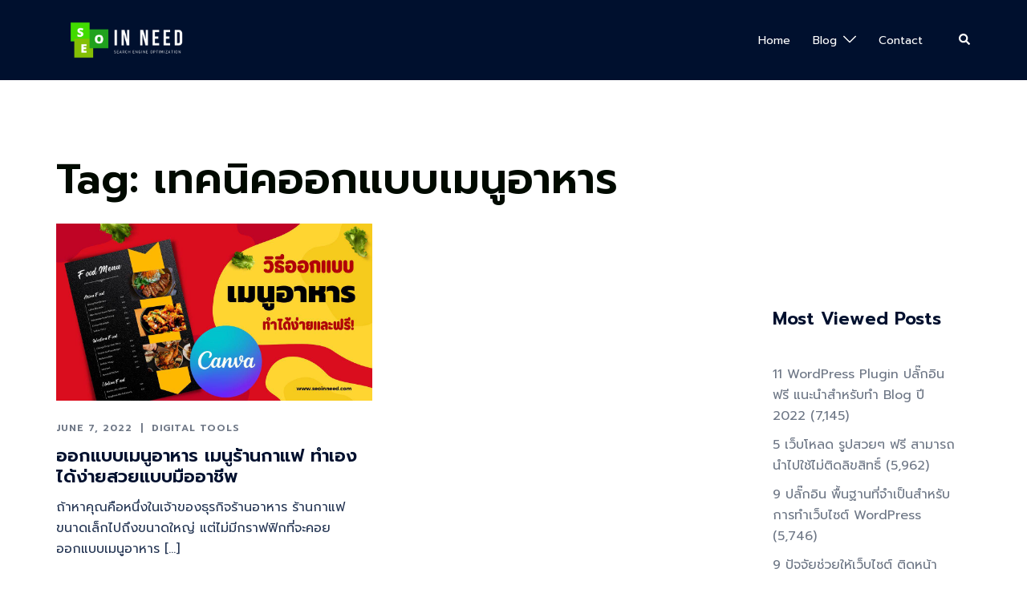

--- FILE ---
content_type: text/html; charset=utf-8
request_url: https://www.google.com/recaptcha/api2/aframe
body_size: 267
content:
<!DOCTYPE HTML><html><head><meta http-equiv="content-type" content="text/html; charset=UTF-8"></head><body><script nonce="76gb_xDPrn1aYB7SIldz-w">/** Anti-fraud and anti-abuse applications only. See google.com/recaptcha */ try{var clients={'sodar':'https://pagead2.googlesyndication.com/pagead/sodar?'};window.addEventListener("message",function(a){try{if(a.source===window.parent){var b=JSON.parse(a.data);var c=clients[b['id']];if(c){var d=document.createElement('img');d.src=c+b['params']+'&rc='+(localStorage.getItem("rc::a")?sessionStorage.getItem("rc::b"):"");window.document.body.appendChild(d);sessionStorage.setItem("rc::e",parseInt(sessionStorage.getItem("rc::e")||0)+1);localStorage.setItem("rc::h",'1769030991403');}}}catch(b){}});window.parent.postMessage("_grecaptcha_ready", "*");}catch(b){}</script></body></html>